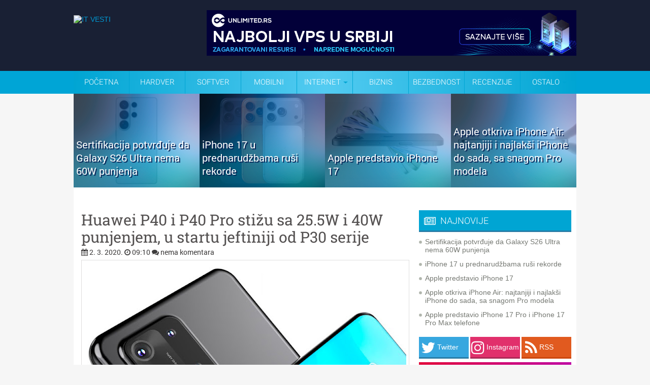

--- FILE ---
content_type: text/javascript; charset=UTF-8
request_url: https://www.itvesti.info//feeds/posts/summary/-/widget?max-results=4&orderby=published&alt=json-in-script&callback=jQuery18005262475925317638_1768982442798&_=1768982443412
body_size: 3082
content:
// API callback
jQuery18005262475925317638_1768982442798({"version":"1.0","encoding":"UTF-8","feed":{"xmlns":"http://www.w3.org/2005/Atom","xmlns$openSearch":"http://a9.com/-/spec/opensearchrss/1.0/","xmlns$blogger":"http://schemas.google.com/blogger/2008","xmlns$georss":"http://www.georss.org/georss","xmlns$gd":"http://schemas.google.com/g/2005","xmlns$thr":"http://purl.org/syndication/thread/1.0","id":{"$t":"tag:blogger.com,1999:blog-7276684077577065599"},"updated":{"$t":"2026-01-19T13:52:57.938+01:00"},"category":[{"term":"widget"},{"term":"Mobilni"},{"term":"Internet"},{"term":"istaknuta"},{"term":"Softver"},{"term":"Ostalo"},{"term":"Biznis"},{"term":"Hardver"},{"term":"Bezbednost"},{"term":"drustvenemreze"},{"term":"Zanimljivosti"},{"term":"Trendovi"},{"term":"Gadgeti"},{"term":"Skandali"},{"term":"Događaji"},{"term":"Zabava"},{"term":"promo"},{"term":"Recenzije"},{"term":"Telekomunikacije"},{"term":"Kriptovalute"},{"term":"Lifestyle"},{"term":"CES2013"},{"term":"CES2014"},{"term":"MWC2015"},{"term":"Windows 7"},{"term":"MWC2014"},{"term":"MWC2013"},{"term":"Glupost dana"},{"term":"CES2016"},{"term":"MWC2017"},{"term":"Bojan Marković"},{"term":"MWC2016"},{"term":"Komentar"},{"term":"Saveti i trikovi"},{"term":"Komentar dana"},{"term":"nagradnjaca"},{"term":"Gost post"},{"term":"Linux"},{"term":"najvaznije"},{"term":"CES2017"},{"term":"Magazin"},{"term":"Nauka"},{"term":"Testovi"}],"title":{"type":"text","$t":"IT VESTI"},"subtitle":{"type":"html","$t":"Najnovije vesti iz sveta informacionih tehnologija. Nove IT vesti svaki dan. Informiši se!"},"link":[{"rel":"http://schemas.google.com/g/2005#feed","type":"application/atom+xml","href":"https:\/\/www.itvesti.info\/feeds\/posts\/summary"},{"rel":"self","type":"application/atom+xml","href":"https:\/\/www.blogger.com\/feeds\/7276684077577065599\/posts\/summary\/-\/widget?alt=json-in-script\u0026max-results=4\u0026orderby=published"},{"rel":"alternate","type":"text/html","href":"https:\/\/www.itvesti.info\/search\/label\/widget"},{"rel":"hub","href":"http://pubsubhubbub.appspot.com/"},{"rel":"next","type":"application/atom+xml","href":"https:\/\/www.blogger.com\/feeds\/7276684077577065599\/posts\/summary\/-\/widget\/-\/widget?alt=json-in-script\u0026start-index=5\u0026max-results=4\u0026orderby=published"}],"author":[{"name":{"$t":"Unknown"},"email":{"$t":"noreply@blogger.com"},"gd$image":{"rel":"http://schemas.google.com/g/2005#thumbnail","width":"16","height":"16","src":"https:\/\/img1.blogblog.com\/img\/b16-rounded.gif"}}],"generator":{"version":"7.00","uri":"http://www.blogger.com","$t":"Blogger"},"openSearch$totalResults":{"$t":"11421"},"openSearch$startIndex":{"$t":"1"},"openSearch$itemsPerPage":{"$t":"4"},"entry":[{"id":{"$t":"tag:blogger.com,1999:blog-7276684077577065599.post-2684471767894594626"},"published":{"$t":"2025-09-14T05:47:00.001+02:00"},"updated":{"$t":"2025-09-14T05:47:00.123+02:00"},"category":[{"scheme":"http://www.blogger.com/atom/ns#","term":"istaknuta"},{"scheme":"http://www.blogger.com/atom/ns#","term":"Mobilni"},{"scheme":"http://www.blogger.com/atom/ns#","term":"widget"}],"title":{"type":"text","$t":"Sertifikacija potvrđuje da Galaxy S26 Ultra nema 60W punjenja"},"summary":{"type":"text","$t":"\n\n\nSamsung-ov sledeći veliki premijum model možda neće doneti napredak u brzini punjenja kakvom su se mnogi nadali. Nova sertifikacija upravo je potvrdila da će Galaxy S26 Ultra ponovo biti ograničen na 45W žično punjenje, uprkos ranijim spekulacijama o skoku na 60W.Spisak, primećen na kineskom Centru za sertifikaciju kvaliteta, potvrđuje podršku za punjenje od 10V\/4.5A ili 15V\/3A — potpuno iste "},"link":[{"rel":"replies","type":"application/atom+xml","href":"https:\/\/www.itvesti.info\/feeds\/2684471767894594626\/comments\/default","title":"Објављивање коментара"},{"rel":"replies","type":"text/html","href":"https:\/\/www.itvesti.info\/2025\/09\/sertifikacija-potvruje-da-galaxy-s26.html#comment-form","title":"0 Коментари"},{"rel":"edit","type":"application/atom+xml","href":"https:\/\/www.blogger.com\/feeds\/7276684077577065599\/posts\/default\/2684471767894594626"},{"rel":"self","type":"application/atom+xml","href":"https:\/\/www.blogger.com\/feeds\/7276684077577065599\/posts\/default\/2684471767894594626"},{"rel":"alternate","type":"text/html","href":"https:\/\/www.itvesti.info\/2025\/09\/sertifikacija-potvruje-da-galaxy-s26.html","title":"Sertifikacija potvrđuje da Galaxy S26 Ultra nema 60W punjenja"}],"author":[{"name":{"$t":"Unknown"},"email":{"$t":"noreply@blogger.com"},"gd$image":{"rel":"http://schemas.google.com/g/2005#thumbnail","width":"16","height":"16","src":"https:\/\/img1.blogblog.com\/img\/b16-rounded.gif"}}],"media$thumbnail":{"xmlns$media":"http://search.yahoo.com/mrss/","url":"https:\/\/blogger.googleusercontent.com\/img\/b\/R29vZ2xl\/AVvXsEj-ONFAUnMgALvTOmWFonhWzk0-3ZCr0uqjpurozuv6p5mteijGAnxJ7qpMQDxtlGOrGPCmKj25CT0UD1-jKwPC2QilKc05kHc-Zg9y9fbWSuB5MYFw6k9m1w3rzCNXmqiwtQidBRpGKuCZexM0eVeq_LMCQN1cvvA-U38fckv2ogLgMYfcLwn2opU76Gc\/s72-c\/1.jpg","height":"72","width":"72"},"thr$total":{"$t":"0"}},{"id":{"$t":"tag:blogger.com,1999:blog-7276684077577065599.post-5819732577837626331"},"published":{"$t":"2025-09-13T05:24:00.001+02:00"},"updated":{"$t":"2025-09-13T05:24:00.118+02:00"},"category":[{"scheme":"http://www.blogger.com/atom/ns#","term":"istaknuta"},{"scheme":"http://www.blogger.com/atom/ns#","term":"Mobilni"},{"scheme":"http://www.blogger.com/atom/ns#","term":"widget"}],"title":{"type":"text","$t":"iPhone 17 u prednarudžbama ruši rekorde"},"summary":{"type":"text","$t":"\n\n\n\n\nUprkos žalbama na internetu na redizajn iPhone-a 17, najnoviji Apple-ovi premijum telefoni obaraju rekorde u pretprodaji i ostavljaju iPhone 16 daleko iza sebe.Poslednjih nekoliko meseci, uoči izlaska serije iPhone 17, internet je bio pun ljudi koji su glasno izražavali nezadovoljstvo redizajnom. Ispostavlja se, međutim, da je to možda bila samo glasna manjina, jer su porudžbine iPhone-a 17 "},"link":[{"rel":"replies","type":"application/atom+xml","href":"https:\/\/www.itvesti.info\/feeds\/5819732577837626331\/comments\/default","title":"Објављивање коментара"},{"rel":"replies","type":"text/html","href":"https:\/\/www.itvesti.info\/2025\/09\/iphone-17-u-prednarudzbama-rusi-rekorde.html#comment-form","title":"0 Коментари"},{"rel":"edit","type":"application/atom+xml","href":"https:\/\/www.blogger.com\/feeds\/7276684077577065599\/posts\/default\/5819732577837626331"},{"rel":"self","type":"application/atom+xml","href":"https:\/\/www.blogger.com\/feeds\/7276684077577065599\/posts\/default\/5819732577837626331"},{"rel":"alternate","type":"text/html","href":"https:\/\/www.itvesti.info\/2025\/09\/iphone-17-u-prednarudzbama-rusi-rekorde.html","title":"iPhone 17 u prednarudžbama ruši rekorde"}],"author":[{"name":{"$t":"Unknown"},"email":{"$t":"noreply@blogger.com"},"gd$image":{"rel":"http://schemas.google.com/g/2005#thumbnail","width":"16","height":"16","src":"https:\/\/img1.blogblog.com\/img\/b16-rounded.gif"}}],"media$thumbnail":{"xmlns$media":"http://search.yahoo.com/mrss/","url":"https:\/\/blogger.googleusercontent.com\/img\/b\/R29vZ2xl\/AVvXsEg8jhefyThdCSE4n0f6X0v4W4SYRzJN6wV07IOnb0omZ3eFfWQZSBVBbHY_3mHl-BYWE3JIjfUiT1eEBGG8Vp1xVpWtvcmbu9ztfiVoLP99M9nmqWBOh3akhCytuYUs9pXIRlbF9S2Q2OE-D6vFRMjkf_LhJPILT9mlguVexzBT1GzLKopfW1lKyNUt9yI\/s72-c\/2.jpg","height":"72","width":"72"},"thr$total":{"$t":"0"}},{"id":{"$t":"tag:blogger.com,1999:blog-7276684077577065599.post-7154486247509712579"},"published":{"$t":"2025-09-09T22:19:00.000+02:00"},"updated":{"$t":"2025-09-13T01:24:48.013+02:00"},"category":[{"scheme":"http://www.blogger.com/atom/ns#","term":"Mobilni"},{"scheme":"http://www.blogger.com/atom/ns#","term":"widget"}],"title":{"type":"text","$t":"Apple predstavio iPhone 17"},"summary":{"type":"text","$t":"\n\nApple je danas zvanično predstavio iPhone 17, naslednika popularne “obične” linije iPhone uređaja, koji ove godine donosi najveće promene do sada u osnovnom modelu. Novi telefon dobio je unapređeni dizajn sa tanjim okvirima i jačom zaštitom ekrana, dok je sama konstrukcija napravljena da bude izdržljivija i otpornija na svakodnevne udarce.Ekran od 6,3 inča sada koristi Super Retina XDR OLED "},"link":[{"rel":"replies","type":"application/atom+xml","href":"https:\/\/www.itvesti.info\/feeds\/7154486247509712579\/comments\/default","title":"Објављивање коментара"},{"rel":"replies","type":"text/html","href":"https:\/\/www.itvesti.info\/2025\/09\/apple-predstavio-iphone-17.html#comment-form","title":"0 Коментари"},{"rel":"edit","type":"application/atom+xml","href":"https:\/\/www.blogger.com\/feeds\/7276684077577065599\/posts\/default\/7154486247509712579"},{"rel":"self","type":"application/atom+xml","href":"https:\/\/www.blogger.com\/feeds\/7276684077577065599\/posts\/default\/7154486247509712579"},{"rel":"alternate","type":"text/html","href":"https:\/\/www.itvesti.info\/2025\/09\/apple-predstavio-iphone-17.html","title":"Apple predstavio iPhone 17"}],"author":[{"name":{"$t":"Unknown"},"email":{"$t":"noreply@blogger.com"},"gd$image":{"rel":"http://schemas.google.com/g/2005#thumbnail","width":"16","height":"16","src":"https:\/\/img1.blogblog.com\/img\/b16-rounded.gif"}}],"media$thumbnail":{"xmlns$media":"http://search.yahoo.com/mrss/","url":"https:\/\/blogger.googleusercontent.com\/img\/b\/R29vZ2xl\/AVvXsEhyjnmBmNu7lMp6FZxMJ5G72vaRrePa0DfD8c-Wy_5KZtBQ_btbQTyYBtcTe_boGzBNpFooFFuuvbOBaNUnDUEHfMtGdIqk7Lbv_9cAxv1wUCgR-z1MAJNfMN-wxkTwBbc69rwo6NOr7qDSgekkT7dHwsNJsvLwYVvGFVh_WKjILayQRDtK9m1R5pN5lHE\/s72-c\/1.jpg","height":"72","width":"72"},"thr$total":{"$t":"0"}},{"id":{"$t":"tag:blogger.com,1999:blog-7276684077577065599.post-672739422854466072"},"published":{"$t":"2025-09-09T22:14:00.000+02:00"},"updated":{"$t":"2025-09-13T01:19:20.717+02:00"},"category":[{"scheme":"http://www.blogger.com/atom/ns#","term":"Mobilni"},{"scheme":"http://www.blogger.com/atom/ns#","term":"widget"}],"title":{"type":"text","$t":"Apple otkriva iPhone Air: najtanjiji i najlakši iPhone do sada, sa snagom Pro modela"},"summary":{"type":"text","$t":"\n\nNa globalnom Apple događaju danas, kompanija je predstavila iPhone Air — novi model koji se izdvaja pre svega po ekstremno tankom profilu i elegantnom dizajnu, ali sa hardverom koji nosi oznaku „Pro“.\u0026nbsp;iPhone Air je tanak svega 5,6 mm, što ga čini najtanjim iPhone-om koji je Apple ikada napravio. Težina mu je oko 165 grama. Kućište koristi okvir od titana, dok su staklene površine zaštićene"},"link":[{"rel":"replies","type":"application/atom+xml","href":"https:\/\/www.itvesti.info\/feeds\/672739422854466072\/comments\/default","title":"Објављивање коментара"},{"rel":"replies","type":"text/html","href":"https:\/\/www.itvesti.info\/2025\/09\/apple-otkriva-iphone-air-najtanjiji-i.html#comment-form","title":"0 Коментари"},{"rel":"edit","type":"application/atom+xml","href":"https:\/\/www.blogger.com\/feeds\/7276684077577065599\/posts\/default\/672739422854466072"},{"rel":"self","type":"application/atom+xml","href":"https:\/\/www.blogger.com\/feeds\/7276684077577065599\/posts\/default\/672739422854466072"},{"rel":"alternate","type":"text/html","href":"https:\/\/www.itvesti.info\/2025\/09\/apple-otkriva-iphone-air-najtanjiji-i.html","title":"Apple otkriva iPhone Air: najtanjiji i najlakši iPhone do sada, sa snagom Pro modela"}],"author":[{"name":{"$t":"Unknown"},"email":{"$t":"noreply@blogger.com"},"gd$image":{"rel":"http://schemas.google.com/g/2005#thumbnail","width":"16","height":"16","src":"https:\/\/img1.blogblog.com\/img\/b16-rounded.gif"}}],"media$thumbnail":{"xmlns$media":"http://search.yahoo.com/mrss/","url":"https:\/\/blogger.googleusercontent.com\/img\/b\/R29vZ2xl\/AVvXsEhfZOBnU6gS_y9BruvqoymDTe61u6Q2T9Cl_HpXnzgCTfWqjNCr6vLGBdGtAO5NHVIJdgVVWpSCci6FVTx6Z5tvKrbWj_nBf0jyYZlGCL7Q6OkdwMs9xJxEXkvNj1lth7yQybGvOp5xwKpx_BjUKEdRbjBSjE39t7pBmGNniGlo84R1YwcC5iR09XU5dM0\/s72-c\/1.jpg","height":"72","width":"72"},"thr$total":{"$t":"0"}}]}});